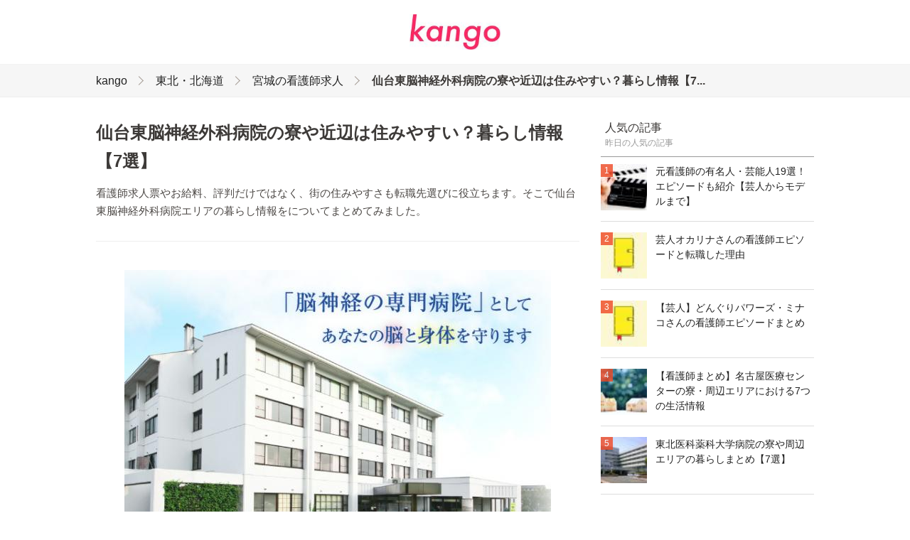

--- FILE ---
content_type: text/html; charset=UTF-8
request_url: https://kango.me/c/ysqg8e1f
body_size: 9802
content:
<!DOCTYPE html>
<html xmlns:og="http://ogp.me/ns#">
<head>
<meta http-equiv="Content-Type" content="text/html; charset=UTF-8" />
<meta http-equiv="content-script-type" content="text/javascript" />
<meta http-equiv="content-style-type" content="text/css" />

<title>仙台東脳神経外科病院の寮や近辺は住みやすい？暮らし情報【7選】 | kango</title>

<meta name="description" content="看護師求人票やお給料、評判だけではなく、街の住みやすさも転職先選びに役立ちます。そこで仙台東脳神経外科病院エリアの暮らし情報をについてまとめてみました。

">

	
	<meta name="twitter:card" content="summary_large_image" />
	<meta name="twitter:site" content="" />
	<meta name="twitter:title" content="仙台東脳神経外科病院の寮や近辺は住みやすい？暮らし情報【7選】 | kango" />
	<meta name="twitter:description" content="看護師求人票やお給料、評判だけではなく、街の住みやすさも転職先選びに役立ちます。そこで仙台東脳神経外科病院エリアの暮らし情報をについてまとめてみました。

" />
		<meta name="twitter:image" content="https://kango.me/file/content_top/ysqg8e1f/l.jpg" />
		<meta name="twitter:url" content="https://kango.me/c/ysqg8e1f" />    
	
	
	<meta property="og:locale" content="ja_JP">
	<meta property="og:title" content="仙台東脳神経外科病院の寮や近辺は住みやすい？暮らし情報【7選】 | kango">
	<meta property="og:type" content="">
		<meta property="og:image" content="https://kango.me/file/content_top/ysqg8e1f/l.jpg">
		<meta property="og:url" content="https://kango.me/c/ysqg8e1f">
	<meta property="og:description" content="看護師求人票やお給料、評判だけではなく、街の住みやすさも転職先選びに役立ちます。そこで仙台東脳神経外科病院エリアの暮らし情報をについてまとめてみました。

">
	<meta property="fb:app_id" content="">
	<meta property="og:site_name" content="kango | 看護師の仕事/求人等の情報サイト">
   
					   	
	
 
<link rel="shortcut icon" href="/file/site_logo_square/favicon.jpg">
<link rel="apple-touch-icon-precomposed" href="/file/site_logo_square/webclip.jpg" />
<link rel="stylesheet" type="text/css" href="/pc/site/file/css/pc.css" />
</head>
<body>
<div id="header" class="clearfix:">
	<div id="header_in">	
		<div class="logo">
			<a href="/" alt="kango"><img src="/file/site_logo/m.jpg"></a>		</div>
		
		<ul class="header_nav clearfix">
								</ul>
	</div>		
</div><!--▲ id header -->


   

<section class="header_breadcrumb">
	<div class="header_breadcrumb_in clearfix">
		<ul class="breadcrumb" style="display: inline-block;">
			<li><a href="/">kango</a></li>
						<li><a href="/category/nnri9p">東北・北海道</a></li>
						<li><a href="/category/qi9l0i">宮城の看護師求人</a></li>
						<li><strong>仙台東脳神経外科病院の寮や近辺は住みやすい？暮らし情報【7...</strong></li>
		</ul>						
	</div>
</section><!--▲ id header_catch -->

<div id="wrap_content" class="clearfix">

	<div id="content_center">
						
		<div class="content_top clearfix">
			 
			<h1>仙台東脳神経外科病院の寮や近辺は住みやすい？暮らし情報【7選】</h1>
			<div class="content_top_lead">看護師求人票やお給料、評判だけではなく、街の住みやすさも転職先選びに役立ちます。そこで仙台東脳神経外科病院エリアの暮らし情報をについてまとめてみました。

</div>	
						
					</div>
		
		
		<div class="contest_top_social clearfix">			
				</div>

		
				
		<div class="at">
		<div id="at35327" class="at_part">			<div class="clearfix at_img">
				
				<img src="/file/content_img/ysqg8e1f/35327/m.jpg"  >
				<span class="at_quote_from"><a href="https://www.noukenkai.jp/" target="_blank" >source:www.noukenkai.jp</a></span>
				
			</div>			</div><div id="at35331" class="at_part">		<p class="at_txt at_txt_normal at_txt_black">「他の病院へ転職したい」「旦那の転勤に合わせてお引越し」と考えていませんか？<br /><br />いざ調べてみると、病院の公式HPなどには都合の良いことしか書かれておらず、多くの転職サイトから流れてくる情報量が膨大で整理できない、ということが多々あるでしょう。<br /><br />本ページでは、求人票ではカバーできていない病院周辺エリアの生活情報について、最低限知っておきたいことを分かりやすくまとめました。<br /><br /><br />仙台東脳神経外科病院の看護師求人を探している方に特におすすめの記事です。<br /><br /></p>			</div><div id="at35541" class="at_part"><h3 class="at_title at_title_h3">転職を考える看護師さんへアドバイス</h3></div><div id="at35542" class="at_part">		<p class="at_txt at_txt_normal at_txt_black">転職を目指す看護師さんは、病院・最寄りの駅エリア情報をチェックしたうえで看護師転職サイト【看護のお仕事】 を利用しましょう。<br /><br />あなたの転職を成功させることで、転職サイトは人材を紹介したお礼の報酬を病院から受け取ることが出来ます。<br /><br />以下の記事で登録法を解説しています。<br /><br /></p>			</div><div id="at35543" class="at_part">		<div class="at_link">
			<a href="https://kango.me/c/dc8xl2xa" target="_blank"><img class="at_link_thumb" src="/file/content_link/ysqg8e1f/35543/m.jpg" alt="【看護のお仕事】スマホで無料登録の流れと完了までの簡単6ステップ"></span></a>
			<div class="at_link_title"><a href="https://kango.me/c/dc8xl2xa" target="_blank">【看護のお仕事】スマホで無料登録の流れと完了までの簡単6ステップ</a></div>
			
			<div class="at_link_url">https://kango.me/c/dc8xl2xa</div>			
		</div>				</div><div id="at35540" class="at_part">		<div class="at_link">
			<a href="https://kango.me/c/m9w6a022" target="_blank"><img class="at_link_thumb" src="/file/content_link/ysqg8e1f/35540/m.jpg" alt="【宮城・仙台】看護師転職で人気の病院まとめ！転職を成功に導くために"></span></a>
			<div class="at_link_title"><a href="https://kango.me/c/m9w6a022" target="_blank">【宮城・仙台】看護師転職で人気の病院まとめ！転職を成功に導くために</a></div>
			
			<div class="at_link_url">https://kango.me/c/m9w6a022</div>			
		</div>				</div><div id="at35335" class="at_part"><h2 class="at_title at_title_h2">1.病院はどんな街にある？</h2></div><div id="at36023" class="at_part">			<div class="clearfix at_img">
				
				<img src="/file/content_img/ysqg8e1f/36023/m.jpg"  >
				
				
			</div>			</div><div id="at35336" class="at_part"><h3 class="at_title at_title_h3">近隣は住宅街で、車が無いと不便</h3></div><div id="at36021" class="at_part">		<p class="at_txt at_txt_normal at_txt_black">宮城県仙台市にある医療法人社団 脳健会 仙台東脳神経外科病院は、最寄り駅の東仙台駅から北東向け徒歩31分、約2.5km離れた場所にあります。<br /><br />病院のすぐ隣には国道4号線と県道8号線が通っており、車でのアクセスに便利。車を用いれば8分で駅へとアクセス出来ます。<br /><br /><br />駅周辺は住宅街となっており、飲食店や買い物施設が少なめ。また、スーパー等の買い物スポットが密集した場所はなく、お店は周辺エリアに散らばっています。そのため、車や自転車がないと不便な環境です。<br /><br /><br />記事下部でも解説しますが、仙台東脳神経外科病院には看護師寮があります。尚、病院の公式サイトや求人サイトでは寮の立地は明らかにされていません。<br /><br /></p>			</div><div id="at34852" class="at_part"><h3 class="at_title at_title_h3">通勤について</h3></div><div id="at36022" class="at_part">		<p class="at_txt at_txt_normal at_txt_black">通勤手当は、交通費の実費が支給されます。ただし、月々上限2万円まで。マイカー通勤は可能との事ですが、駐車場の料金は一部自己負担になります。<br /><br /><br />病院から駅への移動はバスを利用すると良いでしょう。病院から徒歩4分の場所にあるバス停「岩切一丁目南」で交通局東北大学病院前行のバスに乗車し、バス停「案内公園前」で下車すれば、そこから徒歩7分で東仙台駅へとアクセス出来ます。<br /><br />移動時間は徒歩11分、バスでの移動9分の計20分。<br /><br /></p>			</div><div id="at35337" class="at_part"><h3 class="at_title at_title_h3">【マップ】仙台東脳神経外科病院</h3></div><div id="at35338" class="at_part"><div class="at_map"><iframe width="100%" height="380" frameborder="0" style="border:0"
src="https://www.google.com/maps/embed/v1/place?q=place_id:ChIJBZBzyUSGiV8RzAObkrPKjqA&key=AIzaSyA6m1XJzbl4g-Y4JqlvGHLXGJyZcFw7nXI" allowfullscreen></iframe></div></div><div id="at35339" class="at_part"><h2 class="at_title at_title_h2">2.最寄りの東仙台駅周辺はどう？</h2></div><div id="at36024" class="at_part">			<div class="clearfix at_img">
				
				<img src="/file/content_img/ysqg8e1f/36024/m.jpg"  >
				
				
			</div>			</div><div id="at34903" class="at_part"><h3 class="at_title at_title_h3">治安は良いがお店が少ない</h3></div><div id="at36031" class="at_part">		<p class="at_txt at_txt_normal at_txt_black">東仙台駅は病院から南西向け徒歩32分の場所にあります。駅近くには小型スーパーやドラッグストアがあり、ちょっとした買い物に便利です。<br /><br />一方で、大型スーパーやショッピングモールまでは徒歩10～20分と少し距離があり、自転車や車が無いと少し不便です。<br /><br /><br />飲食店はあまり充実していません。外食をする際は隣駅の仙台駅まで足を運ぶと良いでしょう。<br /><br /><br />駅周辺は住宅街であり、飲み屋なども少ないため治安は良いです。また、ボランティアの方が巡回パトロールを行っているので、女性一人でも安心して暮らせます。<br /><br /></p>			</div><div id="at34855" class="at_part"><h3 class="at_title at_title_h3">交通アクセス</h3></div><div id="at36032" class="at_part">		<p class="at_txt at_txt_normal at_txt_black">東仙台駅を通る路線は東北本線と仙石東北ラインの二つ。<br /><br />仙台駅の隣駅であるので、繁華街へのアクセスが容易です。また、バス停が設置されており、バスの本数が比較的多いのも便利です。<br /><br />東仙台駅から仙台駅へは電車で5分でアクセス可能。<br /><br /></p>			</div><div id="at35342" class="at_part"><h3 class="at_title at_title_h3">【マップ】東仙台駅</h3></div><div id="at35343" class="at_part"><div class="at_map"><iframe width="100%" height="380" frameborder="0" style="border:0"
src="https://www.google.com/maps/embed/v1/place?q=place_id:ChIJ5cXa97eHiV8R0g3bRhe96Zc&key=AIzaSyA6m1XJzbl4g-Y4JqlvGHLXGJyZcFw7nXI" allowfullscreen></iframe></div></div><div id="at35344" class="at_part"><h3 class="at_title at_title_h3">東仙台駅の写真</h3></div><div id="at35345" class="at_part">			<div class="clearfix at_img">
				
				<img src="/file/content_img/ysqg8e1f/35345/m.jpg"  >
				
				
			</div>			</div><div id="at35346" class="at_part"><h2 class="at_title at_title_h2">3.近隣のスーパーマーケット情報</h2></div><div id="at36025" class="at_part">			<div class="clearfix at_img">
				
				<img src="/file/content_img/ysqg8e1f/36025/m.jpg"  >
				
				
			</div>			</div><div id="at34894" class="at_part"><h3 class="at_title at_title_h3">買い物は少し不便</h3></div><div id="at36033" class="at_part">		<p class="at_txt at_txt_normal at_txt_black">病院から徒歩10分圏内にはスーパーが一件のみしかありません。<br /><br />また、周辺エリアには買い物施設が密集している場所はないため、自転車や車が無いと毎日のお買い物は少し不便でしょう。<br /><br />一応病院から徒歩20分程度の場所には品揃えの良い大きめのスーパーもあり、そこまで足を運べば生活必需品を取り揃える事が出来ます。<br /><br /><br />以下で病院周辺にあるおすすめ買い物スポットを3つ紹介します。<br /><br />・つかさ屋 東仙台店（病院から徒歩6分）：品揃えが比較的良く、他店では見ないような商品を多く取り扱うスーパー。野菜やお魚などが新鮮と評判です。<br /><br />・西友 鶴ヶ谷店（病院から徒歩20分）：商品が多く、品揃えのそこそこ充実した中規模スーパー。24時間営業なのが便利です。また、商品のお値段も全体的に安めです。<br /><br />・ザ．ビッグ エクスプレス 燕沢店（病院から徒歩17分）：2018年にオープンした品揃えの豊富な大きめのスーパー。お買い得な商品が多いと評判です。度々セールが行われるので、その日を狙って買い物をすると良いでしょう。<br /><br /></p>			</div><div id="at35349" class="at_part"><h3 class="at_title at_title_h3">西友のイメージ</h3></div><div id="at35350" class="at_part">		<p class="at_txt at_txt_normal at_txt_black">注：鶴ケ谷店の写真ではありません</p>			</div><div id="at35348" class="at_part">			<div class="clearfix at_img">
				
				<img src="/file/content_img/ysqg8e1f/35348/m.jpg"  >
				
				
			</div>			</div><div id="at35352" class="at_part"><h3 class="at_title at_title_h3">つかさ屋のイメージ</h3></div><div id="at35353" class="at_part">		<p class="at_txt at_txt_normal at_txt_black">注： いずみパークタウン高森店の写真です</p>			</div><div id="at35351" class="at_part">			<div class="clearfix at_img">
				
				<img src="/file/content_img/ysqg8e1f/35351/m.jpg"  >
				
				
			</div>			</div><div id="at35355" class="at_part">		<div class="at_md"><a href="https://commons.wikimedia.org/wiki/File:TSUKASA-YA_TakamoriShop.jpg">Photo</a> by Ellerad  / <a href="https://creativecommons.org/licenses/by-sa/4.0">CC BY-SA 4.0</a></div>			</div><div id="at35356" class="at_part"><h2 class="at_title at_title_h2">4.看護師寮はどんな感じ？</h2></div><div id="at36027" class="at_part">			<div class="clearfix at_img">
				
				<img src="/file/content_img/ysqg8e1f/36027/m.jpg"  >
				
				
			</div>			</div><div id="at34885" class="at_part"><h3 class="at_title at_title_h3">看護師寮あり</h3></div><div id="at36034" class="at_part">		<p class="at_txt at_txt_normal at_txt_black">仙台東脳神経外科病院には看護師寮があります。<br /><br />寮は独身の方が入居可能です。家賃は5万円程度とのこと。また、家賃補助制度を導入しており、入職から2年以内の方は約半額の2万5000円程度が補助されます。<br /><br />尚、病院の公式サイトや各種求人サイトには寮の立地、間取り等についての情報が明記されていませんでした。<br /><br /></p>			</div><div id="at34860" class="at_part"><h3 class="at_title at_title_h3">住宅手当について</h3></div><div id="at34883" class="at_part">		<p class="at_txt at_txt_normal at_txt_black">住宅手当は自身が世帯主の賃貸住宅に居住している方が支給対象。月々1万5000円が支給されます。<br /></p>			</div><div id="at35358" class="at_part"><h2 class="at_title at_title_h2">5.院内託児所はある？</h2></div><div id="at36028" class="at_part">			<div class="clearfix at_img">
				
				<img src="/file/content_img/ysqg8e1f/36028/m.jpg"  >
				
				
			</div>			</div><div id="at34881" class="at_part"><h3 class="at_title at_title_h3">保育所なし</h3></div><div id="at34904" class="at_part">		<p class="at_txt at_txt_normal at_txt_black">仙台東脳神経外科病院には保育所はありません。尚、子供を持つ職員に保育料を補助する保育手当を支給しています。<br /><br />保育手当は１人目のお子さんに対し1万円、２人目には1万5000円が支給されます。<br /><br />病院周辺には「保育園ミルクハウス岩切園（病院から徒歩9分）」や「仙台東脳神経外科病院（病院から徒歩15分）」など保育所・託児所が点在しています。お子さんをお持ちの方は周辺エリアにある保育施設に預ける事も検討しましょう。<br /></p>			</div><div id="at35360" class="at_part"><h2 class="at_title at_title_h2">6.休日におすすめのお出かけ場所</h2></div><div id="at36029" class="at_part">			<div class="clearfix at_img">
				
				<img src="/file/content_img/ysqg8e1f/36029/m.jpg"  >
				
				
			</div>			</div><div id="at34876" class="at_part"><h3 class="at_title at_title_h3">宮城県県民の森中央記念館</h3></div><div id="at34878" class="at_part">		<p class="at_txt at_txt_normal at_txt_black">病院から車で北向け10分ほどの場所にある自然豊かな公園。春には桜が咲き、秋には紅葉で赤色に染まります。辺りを散策するだけでも日頃の疲れをリフレッシュさせる事が出来ます。<br /><br />また、園内には長さ２kmほどの巨大なアスレチックコースが設置されており、子供はもちろん、大人でも十分楽しめます。<br /><br />【基本情報】<br />・住所：宮城県宮城郡利府町神谷沢菅野沢４１<br /><br />・開園時間：朝9時～16時<br /><br />・定休日：無<br /></p>			</div><div id="at34877" class="at_part"><h3 class="at_title at_title_h3">仙台駅</h3></div><div id="at35362" class="at_part">			<div class="clearfix at_img">
				
				<img src="/file/content_img/ysqg8e1f/35362/m.jpg"  >
				
				
			</div>			</div><div id="at34879" class="at_part">		<p class="at_txt at_txt_normal at_txt_black">最寄り駅の東仙台駅の隣にある繁華街。東仙台駅から仙台駅へは電車で4分でアクセス出来ます。仙台駅には様々なショッピング施設や娯楽施設があり、休日には宮城県中から人々が押し寄せます。<br /><br />仙台駅に来たら是非訪れて欲しいスポットが「仙台PARCO」。PARCO内にはファッショ用品店をはじめ、多種多様な専門店が軒を連ねており、この施設だけでも一日潰すことが出来ます。<br /></p>			</div><div id="at34866" class="at_part"><h3 class="at_title at_title_h3">グルメスポット</h3></div><div id="at34875" class="at_part">		<p class="at_txt at_txt_normal at_txt_black">病院周辺は飲食店が少なめですが、美味しいと評判のお店がいくつか存在します。ここでは、その中でも特におすすめのグルメスポットを3つ紹介します。仕事帰りやお昼時間などに是非訪れてみて下さい。<br /><br />・むぎの里 仙台岩切店：病院から徒歩2分の場所にある人気のうどん屋さんです。このお店のおすすめはカレーうどん。モチモチとした食感の麺とスパイシーなスープの相性は抜群です。<br /><br />・からあげ専門 石井商店：大きくて食べ応えのある唐揚げが人気のお店。病院から徒歩5分の場所にあります。鶏肉には醤油やニンニクでしっかりと下味が付けられており、ご飯が進みます。イートインスペースがあるので、店内で頂く事も可能。<br /><br />・ジョイフル 仙台岩切店：病院から徒歩8分の場所にある有名大手ファミリーレストラン。病院周辺には飲食チェーンが少ないので貴重です。<br /></p>			</div><div id="at35363" class="at_part"><h2 class="at_title at_title_h2">7.お給料と手当について</h2></div><div id="at36030" class="at_part">			<div class="clearfix at_img">
				
				<img src="/file/content_img/ysqg8e1f/36030/m.jpg"  >
				
				
			</div>			</div><div id="at35365" class="at_part"><h3 class="at_title at_title_h3">給料の目安はいくら？</h3></div><div id="at36035" class="at_part">		<p class="at_txt at_txt_normal at_txt_black">新卒看護師の初任給は20万8000円との事。<br /><br />これに夜勤手当4回分の4万8000円、住宅手当の1万5000円、通勤手当の上限金額2万円を加えると29万1000円になります。<br /><br />よって、総支給額は20万8000円～29万1000円程度を目安にすると良いでしょう。<br /><br /><br />尚、各種手当については記事下部で解説しています。<br /><br /></p>			</div><div id="at35366" class="at_part"><h3 class="at_title at_title_h3">各種手当とその金額</h3></div><div id="at36037" class="at_part">		<p class="at_txt at_txt_normal at_txt_black">賞与は年2回、7月と12月に支給されます。過去の実績額は3.2ヶ月分程度とのこと。昇給は年１回行われます。<br /><br /><br />夜勤手当は夜勤1回につき1万2000円を支給。また、準夜勤の場合は1回につき5500円が支払われます。家族手当は、扶養配偶者に対し1万円、扶養子に対し3000円が支給されます。<br /><br /><br />その他手当については以下で列挙しておきます。尚、病院の公式サイトや各種求人サイトに詳細が明記されていない手当に関しては支給額を記載していません。<br /><br />・住宅手当：1万5000円（「4.看護師寮について」で解説）<br /><br />・通勤手当：最大2万円（「1.病院周辺の生活環境」で解説）<br /><br />・残業手当<br /><br />・保育手当：１万～1万5000円（「5.保育所について」で解説）<br /><br />・家賃補助：2万5000円程度（「4.看護師寮について」で解説）<br /><br /></p>			</div><div id="at34872" class="at_part"><h2 class="at_title at_title_h2">仙台東脳神経外科病院周辺の住みやすさ【総括】</h2></div><div id="at34901" class="at_part">		<p class="at_txt at_txt_normal at_txt_black">仙台東脳神経外科病院は、最寄り駅の東仙台駅まで徒歩31分と距離があります。また、周辺エリアにはスーパーや飲食店が少なく、車や自転車がないと不便な環境です。<br /><br />これから転職をお考えの看護師さんは、今回紹介した病院周辺の生活環境・住みやすさの情報を是非ご活用下さい。<br /></p>			</div><div id="at35544" class="at_part"><h3 class="at_title at_title_h3">理想の転職先を見つけるには</h3></div><div id="at35545" class="at_part">			<div class="clearfix at_img">
				
				<img src="/file/content_img/ysqg8e1f/35545/m.jpg"  >
				
				
			</div>			</div><div id="at35546" class="at_part">		<p class="at_txt at_txt_normal at_txt_black">「希望する転職先が見つからない」「転職を上手く成功させたい」方は看護師転職サイト【看護のお仕事】 を無料で利用しましょう。<br /><br />要望に合った転職先探しから、能力・経験に応じての給与交渉まであなたの転職をバックアップしてくれます。サービス全て無料なところもポイント。<br /><br />登録に際しては本人確認もあります（電話による確認）。それさえ忘れなければ、サイトへの登録、そして転職を成功させるのはすぐそこです。<br /><br /></p>			</div><div id="at35547" class="at_part">		<div class="at_link">
			<a href="https://kango.me/c/dc8xl2xa" target="_blank"><img class="at_link_thumb" src="/file/content_link/ysqg8e1f/35547/m.jpg" alt=" 【看護のお仕事】スマホで無料登録の流れと完了までの簡単6ステップ"></span></a>
			<div class="at_link_title"><a href="https://kango.me/c/dc8xl2xa" target="_blank"> 【看護のお仕事】スマホで無料登録の流れと完了までの簡単6ステップ</a></div>
			
			<div class="at_link_url">https://kango.me/c/dc8xl2xa</div>			
		</div>				</div>		</div>

<div class="mb-40 clearfix"></div>    	


				

				
		



											
		<div class="clearfix">
          <div class="title_a">関連記事</div>
        </div>
	
	<div class="mb_40">
	
		<ul class="ul_content_summary">	
		<li>				<div class="content_summary">
					<a href="/c/2eo329e6"><img src="/file/content_top/2eo329e6/s.jpg" alt="西仙台病院の看護師さんが知るべき寮や街の暮らしまとめ【7選】" class="content_summary_thum" ></a>
					
					<div class="content_summary_title"><a href="/c/2eo329e6">西仙台病院の看護師さんが知るべき寮や街の暮らしまとめ【7選】</a></div>
					<p class="content_summary_description">宮城県内の求人情報を検索している看護師向けに、西仙台病院の寮や周辺エリアの情報をまとめました。病院の給料や評判と合わせて、参考...</p>
					<a href="/category/qi9l0i"  class="content_summary_category">宮城の看護師求人</a>
					
									
				</div></li><li>				<div class="content_summary">
					<a href="/c/2ocwzto3"><img src="/file/content_top/2ocwzto3/s.jpg" alt="【看護師まとめ】坂総合病院の給料・評判と合わせて知るべき、寮や街の暮らし【7選】" class="content_summary_thum" ></a>
					
					<div class="content_summary_title"><a href="/c/2ocwzto3">【看護師まとめ】坂総合病院の給料・評判と合わせて知るべき、寮や街の暮らし【7選】</a></div>
					<p class="content_summary_description">転職を検討している看護師さん向けに坂総合病院の給料や評判、求人情報と合わせて知るべき、寮や街の住みやすさを解説します。
</p>
					<a href="/category/qi9l0i"  class="content_summary_category">宮城の看護師求人</a>
					
									
				</div></li><li>				<div class="content_summary">
					<a href="/c/5yskhnn5"><img src="/file/content_top/5yskhnn5/s.jpg" alt="仙台オープン病院の求人と合わせ読み！寮や街のエリア情報【7選】" class="content_summary_thum" ></a>
					
					<div class="content_summary_title"><a href="/c/5yskhnn5">仙台オープン病院の求人と合わせ読み！寮や街のエリア情報【7選】</a></div>
					<p class="content_summary_description">宮城県仙台市の仙台オープン病院について、給料や評判だけではなく寮や暮らしについてもしっておきましょう。看護師求人情報と合わせて...</p>
					<a href="/category/qi9l0i"  class="content_summary_category">宮城の看護師求人</a>
					
									
				</div></li><li>				<div class="content_summary">
					<a href="/c/f56r69sb"><img src="/file/content_top/f56r69sb/s.jpg" alt="東北医科薬科大学病院の寮や周辺エリアの暮らしまとめ【7選】" class="content_summary_thum" ></a>
					
					<div class="content_summary_title"><a href="/c/f56r69sb">東北医科薬科大学病院の寮や周辺エリアの暮らしまとめ【7選】</a></div>
					<p class="content_summary_description">転職を検討している看護師さん向けに、東北医科薬科大学病院の給料や評判、求人情報と合わせて知るべき、寮や街の住みやすさを解説しま...</p>
					<a href="/category/qi9l0i"  class="content_summary_category">宮城の看護師求人</a>
					
									
				</div></li><li>				<div class="content_summary">
					<a href="/c/hd5bbvpn"><img src="/file/content_top/hd5bbvpn/s.jpg" alt="仙台厚生病院の寮や近辺の暮らし情報【7選】《看護士転職まとめ》" class="content_summary_thum" ></a>
					
					<div class="content_summary_title"><a href="/c/hd5bbvpn">仙台厚生病院の寮や近辺の暮らし情報【7選】《看護士転職まとめ》</a></div>
					<p class="content_summary_description">転職を検討している看護師さん向けに、、仙台厚生病院の寮や地域の生活情報をまとめました。看護師求人（評判・給料）と合わせて知りま...</p>
					<a href="/category/qi9l0i"  class="content_summary_category">宮城の看護師求人</a>
					
									
				</div></li>		</ul>
	</div>
											

												
		

          <div class="title_a">人気</div>

		
		<div class="mb_40">
		
		<ul class="ul_content_summary">	
		<li>				<div class="content_summary">
					<a href="/c/3obgi60g"><img src="/file/content_top/3obgi60g/s.jpg" alt="元看護師の有名人・芸能人19選！エピソードも紹介【芸人からモデルまで】" class="content_summary_thum" ></a>
					
					<div class="content_summary_title"><a href="/c/3obgi60g">元看護師の有名人・芸能人19選！エピソードも紹介【芸人からモデルまで】</a></div>
					<p class="content_summary_description">看護師経験があったり、看護師免許を持っていたりする芸能人の方をまとめました。随時更新中、現在19名のエピソードを紹介中！</p>
					<a href="/category/7ve7vz"  class="content_summary_category">看護士の転職</a>
					
									
				</div></li><li>				<div class="content_summary">
					<a href="/c/a1jnd8qu"><img src="/file/content_top/a1jnd8qu/s.jpg" alt="芸人オカリナさんの看護師エピソードと転職した理由" class="content_summary_thum" ></a>
					
					<div class="content_summary_title"><a href="/c/a1jnd8qu">芸人オカリナさんの看護師エピソードと転職した理由</a></div>
					<p class="content_summary_description">お笑いコンビ・おかずクラブのオカリナさん（34）の看護師エピソードについて紹介していきます。看護師を目指している方、現在看護師と...</p>
					<a href="/category/7ve7vz"  class="content_summary_category">看護士の転職</a>
					
									
				</div></li><li>				<div class="content_summary">
					<a href="/c/aeqrwyjl"><img src="/file/content_top/aeqrwyjl/s.jpg" alt="【看護師まとめ】トヨタ記念病院の寮や街は住みやすい？必須の知識《7選》" class="content_summary_thum" ></a>
					
					<div class="content_summary_title"><a href="/c/aeqrwyjl">【看護師まとめ】トヨタ記念病院の寮や街は住みやすい？必須の知識《7選》</a></div>
					<p class="content_summary_description">愛知県内の求人情報を検索している看護師向けに、トヨタ記念病院の寮や周辺エリアの情報をまとめました。病院の給料や評判と合わせて、...</p>
					<a href="/category/f5xdo5"  class="content_summary_category">愛知の看護師求人</a>
					
									
				</div></li><li>				<div class="content_summary">
					<a href="/c/eefuz9mv"><img src="/file/content_top/eefuz9mv/s.jpg" alt="《看護師まとめ》名古屋大学医学部附属病院の寮や近辺の暮らし情報【7選】" class="content_summary_thum" ></a>
					
					<div class="content_summary_title"><a href="/c/eefuz9mv">《看護師まとめ》名古屋大学医学部附属病院の寮や近辺の暮らし情報【7選】</a></div>
					<p class="content_summary_description">愛知県名古屋市に位置する名古屋大学医学部附属病院について、転職を検討している看護師さんが知っておくべき寮や街の暮らしについてま...</p>
					<a href="/category/f5xdo5"  class="content_summary_category">愛知の看護師求人</a>
					
									
				</div></li>		</ul>
		
		</div>

		<div class="title_a">カテゴリー</div>

        <ul class="category_list clearfix">
        	        	<li style="">
        		<a href="/category/7ve7vz" style="display:block;">
        			<div class="category_list_title">看護士の転職</div>
        			<p class="category_list_desc">看護師の転職やキャリアアップ、職場に関することについて知...</p>
        		</a>
        	</li>
        	        	<li style="">
        		<a href="/category/hekco3" style="display:block;">
        			<div class="category_list_title">看護師転職サイト</div>
        			<p class="category_list_desc">看護師さんが新たな職場を探し出す支援を行ってくれる転職サ...</p>
        		</a>
        	</li>
        	        	<li style="">
        		<a href="/category/nnri9p" style="display:block;">
        			<div class="category_list_title">東北・北海道</div>
        			<p class="category_list_desc">東北・北海道地域の看護師求人情報をまとめています。転職を...</p>
        		</a>
        	</li>
        	        	<li style="">
        		<a href="/category/lle5l2" style="display:block;">
        			<div class="category_list_title">関東</div>
        			<p class="category_list_desc">関東地域における看護師求人情報をまとめています。</p>
        		</a>
        	</li>
        	        	<li style="">
        		<a href="/category/7kv9sl" style="display:block;">
        			<div class="category_list_title">中部</div>
        			<p class="category_list_desc">中部地方の都道府県における看護師求人など、転職を検討して...</p>
        		</a>
        	</li>
        	        	<li style="">
        		<a href="/category/j8d5b7" style="display:block;">
        			<div class="category_list_title">近畿</div>
        			<p class="category_list_desc">近畿（関西地方）の看護師さんへ、転職に役立つ情報をまとめ...</p>
        		</a>
        	</li>
        	        	<li style="">
        		<a href="/category/0t9hkb" style="display:block;">
        			<div class="category_list_title">九州・沖縄</div>
        			<p class="category_list_desc">九州の看護師に関する求人情報をまとめています</p>
        		</a>
        	</li>
        	        	<li style="">
        		<a href="/category/o9b7bu" style="display:block;">
        			<div class="category_list_title">退職代行まとめ</div>
        			<p class="category_list_desc">看護師さんが退職したくても出来ない、そんな時に役立つ退職...</p>
        		</a>
        	</li>
        	        	<li style="">
        		<a href="/category/sbpdzo" style="display:block;">
        			<div class="category_list_title">看護師を辞めたい</div>
        			<p class="category_list_desc">看護師を辞めたい、人間関係が上手くいっていない、残業が多...</p>
        		</a>
        	</li>
        	
        </ul>
        
                	<div class="font1 colorA text_right mt_50"><a href="/etc/contact?cid=ysqg8e1f" class="colorA" target="_blank" rel="nofollow">記事に関するお問い合わせはこちらから</a></div>
                
	</div>	


	<div id="top-right">	
	

		
				
		<div class="side_title clearfix">
          <div>人気の記事</div>
          <p>昨日の人気の記事</p>
        </div>
        
        <ul class="ul_side_content_summary">	
        <li>				<div class="side_content_summary">
					<a href="/c/3obgi60g"><img src="/file/content_top/3obgi60g/square_s.jpg" alt="元看護師の有名人・芸能人19選！エピソードも紹介【芸人からモデルまで】" class="side_content_summary_thum"></a>
					<div class="side_content_summary_title"><a href="/c/3obgi60g">元看護師の有名人・芸能人19選！エピソードも紹介【芸人からモデルまで】</a></div>
					<span class="side_content_summary_num">1</span>
				</div></li><li>				<div class="side_content_summary">
					<a href="/c/a1jnd8qu"><img src="/file/content_top/a1jnd8qu/square_s.jpg" alt="芸人オカリナさんの看護師エピソードと転職した理由" class="side_content_summary_thum"></a>
					<div class="side_content_summary_title"><a href="/c/a1jnd8qu">芸人オカリナさんの看護師エピソードと転職した理由</a></div>
					<span class="side_content_summary_num">2</span>
				</div></li><li>				<div class="side_content_summary">
					<a href="/c/m6r7bcky"><img src="/file/content_top/m6r7bcky/square_s.jpg" alt="【芸人】どんぐりパワーズ・ミナコさんの看護師エピソードまとめ" class="side_content_summary_thum"></a>
					<div class="side_content_summary_title"><a href="/c/m6r7bcky">【芸人】どんぐりパワーズ・ミナコさんの看護師エピソードまとめ</a></div>
					<span class="side_content_summary_num">3</span>
				</div></li><li>				<div class="side_content_summary">
					<a href="/c/cfka93ge"><img src="/file/content_top/cfka93ge/square_s.jpg" alt="【看護師まとめ】名古屋医療センターの寮・周辺エリアにおける7つの生活情報" class="side_content_summary_thum"></a>
					<div class="side_content_summary_title"><a href="/c/cfka93ge">【看護師まとめ】名古屋医療センターの寮・周辺エリアにおける7つの生活情報</a></div>
					<span class="side_content_summary_num">4</span>
				</div></li><li>				<div class="side_content_summary">
					<a href="/c/f56r69sb"><img src="/file/content_top/f56r69sb/square_s.jpg" alt="東北医科薬科大学病院の寮や周辺エリアの暮らしまとめ【7選】" class="side_content_summary_thum"></a>
					<div class="side_content_summary_title"><a href="/c/f56r69sb">東北医科薬科大学病院の寮や周辺エリアの暮らしまとめ【7選】</a></div>
					<span class="side_content_summary_num">5</span>
				</div></li>		</ul>
		
					

	
		<!--<div style="text-align:right;"><a href="/etc/rank-day" class="font1">人気の記事を確認</a></div>-->

				
		<!--
		<div class="side_title clearfix mt_40">
          <div>カテゴリー</div>
        </div>
		-->

	
</div>	 	


	
</div>	<!--▲ id container -->

<div id="footer" class="clearfix:">
	<div id="footer_in" class="clearfix:">	
		
		<div class="clearfix">
			<div class="footer_logo">
								<a href="/"><img src="/file/site_logo/s.jpg"></a>
						
			</div>	
			<div class="footer_list footer_list_about">
				<p>kangoについて</p>
				<ul>
					<li><a rel="nofollow" href="/etc_rules" target="_blank">terms of use</a></li>
					<li><a rel="nofollow" href="/etc_privacy" target="_blank">privacy policy</a></li>
					<li><a rel="nofollow" href="/etc/contact">contact</a></li>				</ul>								
			</div>
			
			<div class="footer_list footer_list_category">
				<p>カテゴリー</p>
				<ul>
				
					<li><a href="/category/7ve7vz">看護士の転職</a></li>
				
					<li><a href="/category/hekco3">看護師転職サイト</a></li>
				
					<li><a href="/category/nnri9p">東北・北海道</a></li>
				
					<li><a href="/category/lle5l2">関東</a></li>
				
					<li><a href="/category/7kv9sl">中部</a></li>
				
					<li><a href="/category/j8d5b7">近畿</a></li>
				
					<li><a href="/category/0t9hkb">九州・沖縄</a></li>
				
					<li><a href="/category/o9b7bu">退職代行まとめ</a></li>
				
					<li><a href="/category/sbpdzo">看護師を辞めたい</a></li>
				</ul>								
			</div>
		</div>				
		
				
				
	</div>
</div>	<!--▲ id footer -->

<div id="footer_line" class="clearfix:">
	<div id="footer_line_in" class="clearfix:">
		<p>Copyright © kango All rights reserved.</p>
	</div>
</div>

<script>
  (function(i,s,o,g,r,a,m){i['GoogleAnalyticsObject']=r;i[r]=i[r]||function(){
  (i[r].q=i[r].q||[]).push(arguments)},i[r].l=1*new Date();a=s.createElement(o),
  m=s.getElementsByTagName(o)[0];a.async=1;a.src=g;m.parentNode.insertBefore(a,m)
  })(window,document,'script','//www.google-analytics.com/analytics.js','ga');

  ga('create', 'UA-101763963-1', 'auto');
  ga('send', 'pageview');
  
 	  ga('create', 'UA-101763963-2', 'auto', {'name': 'newTracker'});
  ga('newTracker.send', 'pageview');  
	</script>

<script type="text/javascript" src="/post/common/analysis.php"></script>

</body>
</html>

--- FILE ---
content_type: text/plain
request_url: https://www.google-analytics.com/j/collect?v=1&_v=j102&a=1623479286&t=pageview&_s=1&dl=https%3A%2F%2Fkango.me%2Fc%2Fysqg8e1f&ul=en-us%40posix&dt=%E4%BB%99%E5%8F%B0%E6%9D%B1%E8%84%B3%E7%A5%9E%E7%B5%8C%E5%A4%96%E7%A7%91%E7%97%85%E9%99%A2%E3%81%AE%E5%AF%AE%E3%82%84%E8%BF%91%E8%BE%BA%E3%81%AF%E4%BD%8F%E3%81%BF%E3%82%84%E3%81%99%E3%81%84%EF%BC%9F%E6%9A%AE%E3%82%89%E3%81%97%E6%83%85%E5%A0%B1%E3%80%907%E9%81%B8%E3%80%91%20%7C%20kango&sr=1280x720&vp=1280x720&_u=IEDAAEABAAAAACAAI~&jid=215976580&gjid=1788564160&cid=674908070.1769519680&tid=UA-101763963-2&_gid=866429225.1769519680&_r=1&_slc=1&z=655520482
body_size: -448
content:
2,cG-4DN0F57E6Y